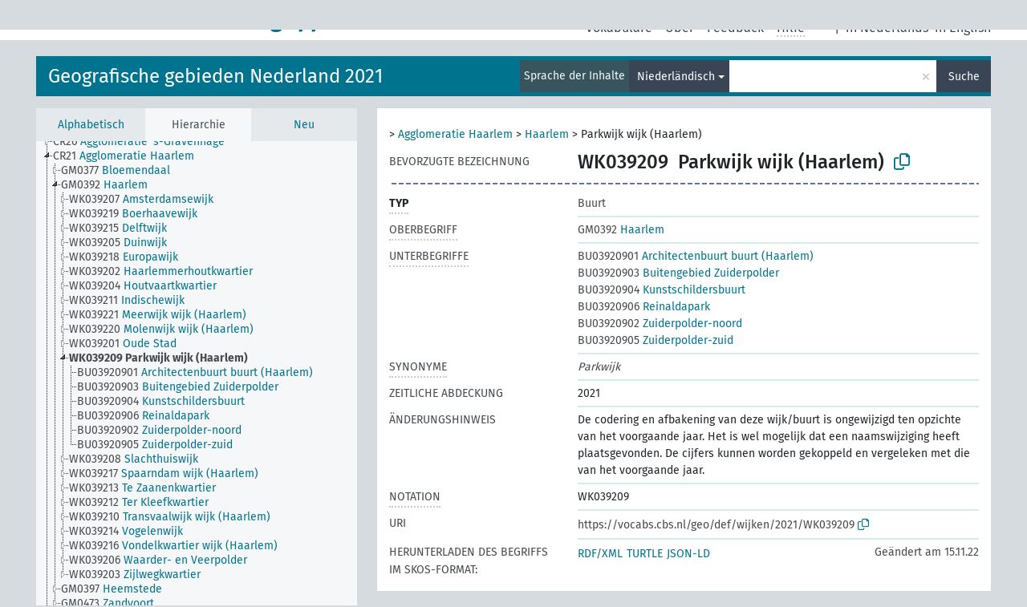

--- FILE ---
content_type: text/html; charset=UTF-8
request_url: https://vocabs.cbs.nl/voc2021/de/page/?uri=https%3A%2F%2Fvocabs.cbs.nl%2Fgeo%2Fdef%2Fwijken%2F2021%2FWK039209
body_size: 5370
content:
<!DOCTYPE html>
<html dir="ltr" lang="de">
<head>
<base href="https://vocabs.cbs.nl/">
<link rel="shortcut icon" href="favicon.ico">
<meta http-equiv="X-UA-Compatible" content="IE=Edge">
<meta http-equiv="Content-Type" content="text/html; charset=UTF-8">
<meta name="viewport" content="width=device-width, initial-scale=1.0">
<meta name="format-detection" content="telephone=no">
<meta name="generator" content="Skosmos 2.17-dev" />
<link href="vendor/twbs/bootstrap/dist/css/bootstrap.min.css" media="screen, print" rel="stylesheet" type="text/css">
<link href="vendor/vakata/jstree/dist/themes/default/style.min.css" media="screen, print" rel="stylesheet" type="text/css">
<link href="vendor/davidstutz/bootstrap-multiselect/dist/css/bootstrap-multiselect.min.css" media="screen, print" rel="stylesheet" type="text/css">
<link href="resource/css/fira.css" media="screen, print" rel="stylesheet" type="text/css">
<link href="resource/fontawesome/css/fontawesome.css" media="screen, print" rel="stylesheet" type="text/css">
<link href="resource/fontawesome/css/regular.css" media="screen, print" rel="stylesheet" type="text/css">
<link href="resource/fontawesome/css/solid.css" media="screen, print" rel="stylesheet" type="text/css">
<link href="resource/css/styles.css" media="screen, print" rel="stylesheet" type="text/css">
<link href="resource/css/styles.css" media="screen, print" rel="stylesheet" type="text/css">

<title>CBS classificaties en begrippen: Gebieden 2021: Parkwijk wijk (Haarlem)</title>
</head>
<body class="vocab-voc2021">
  <noscript>
    <strong>Ohne JavaScript funktioniert Skosmos leider nicht richtig. Bitte aktivieren Sie es, um fortzufahren.</strong>
  </noscript>
  <a id="skiptocontent" href="voc2021/de/page/?uri=https%3A%2F%2Fvocabs.cbs.nl%2Fgeo%2Fdef%2Fwijken%2F2021%2FWK039209#maincontent">zum Hauptteil springen</a>
  <div class="topbar-container topbar-white">
    <div class="topbar topbar-white">
      <div id="topbar-service-helper">
  <a
              class="service-de"
        href="de/?clang=nl"><h1 id="service-name">CBS classificaties en begrippen</h1></a>
</div>
<div id="topbar-language-navigation">
<div id="language"><span class="navigation-font">|</span>
      <a id="language-nl" class="navigation-font" href="voc2021/nl/page/?uri=https%3A%2F%2Fvocabs.cbs.nl%2Fgeo%2Fdef%2Fwijken%2F2021%2FWK039209"> in Nederlands</a>
        <a id="language-en" class="navigation-font" href="voc2021/en/page/?uri=https%3A%2F%2Fvocabs.cbs.nl%2Fgeo%2Fdef%2Fwijken%2F2021%2FWK039209"> in English</a>
        </div>
<div id="navigation">
  <a href="de/?clang=nl" id="navi1" class="navigation-font" >
  Vokabulare  </a>
  <a href="de/about?clang=nl" id="navi2" class="navigation-font">
  Über  </a>
  <a href="voc2021/de/feedback?clang=nl" id="navi3" class="navigation-font">
  Feedback  </a>
  <span class="skosmos-tooltip-wrapper skosmos-tooltip t-bottom" id="navi4" tabindex="0" data-title="Fahren Sie mit der Maus über den gepunktet unterstrichenen Text, um weitere Informationen zur Eigenschaft zu erhalten. &#xa; &#xa; Um mit Trunkierung zu suchen, verwenden Sie das Zeichen * als Platzhalter, also z. B. *wald oder *baum*. Ans Ende von Suchwörtern wird automatisch ein * angehängt, auch wenn manuell keines hinzugefügt wurde. Die Suche nach Katze hat also dasselbe Ergebnis wie Katze*.">
    <span class="navigation-font">Hilfe</span>
  </span>
</div>
</div>

<!-- top-bar ENDS HERE -->
    </div>
  </div>
    <div class="headerbar">
    <div class="header-row"><div class="headerbar-coloured"></div><div class="header-left">
  <h1><a href="voc2021/de/?clang=nl">Geografische gebieden Nederland 2021</a></h1>
</div>
<div class="header-float">
      <h2 class="sr-only">Suche im Vokabular</h2>
    <div class="search-vocab-text"><p>Sprache der Inhalte</p></div>
    <form class="navbar-form" role="search" name="text-search" action="voc2021/de/search">
    <input style="display: none" name="clang" value="nl" id="lang-input">
    <div class="input-group">
      <div class="input-group-btn">
        <label class="sr-only" for="lang-dropdown-toggle">Sprache für Inhalt und Suche</label>
        <button type="button" class="btn btn-default dropdown-toggle" data-bs-toggle="dropdown" aria-expanded="false" id="lang-dropdown-toggle">Niederländisch<span class="caret"></span></button>
        <ul class="dropdown-menu" aria-labelledby="lang-dropdown-toggle">
                            <li><a class="dropdown-item" href="voc2021/de/page/?clang=en&amp;uri=https%3A%2F%2Fvocabs.cbs.nl%2Fgeo%2Fdef%2Fwijken%2F2021%2FWK039209" class="lang-button" hreflang="en">Englisch</a></li>
                    <li><a class="dropdown-item" href="voc2021/de/page/?clang=nl&amp;uri=https%3A%2F%2Fvocabs.cbs.nl%2Fgeo%2Fdef%2Fwijken%2F2021%2FWK039209" class="lang-button" hreflang="nl">Niederländisch</a></li>
                            <li>
            <a class="dropdown-item" href="voc2021/de/page/?uri=https://vocabs.cbs.nl/geo/def/wijken/2021/WK039209&amp;clang=nl&amp;anylang=on"
              class="lang-button" id="lang-button-all">Suche in allen Sprachen</a>
            <input name="anylang" type="checkbox">
          </li>
        </ul>
      </div><!-- /btn-group -->
      <label class="sr-only" for="search-field">Suchwort eingeben</label>
      <input id="search-field" type="text" class="form-control" name="q" value="">
      <div class="input-group-btn">
        <label class="sr-only" for="search-all-button">Suche absenden</label>
        <button id="search-all-button" type="submit" class="btn btn-primary">Suche</button>
      </div>
    </div>
      </form>
</div>
</div>  </div>
    <div class="main-container">
        <div id="sidebar">
          <div class="sidebar-buttons">
                <h2 class="sr-only">Seitenleisten-Liste: Vokabular-Inhalt nach Kriterien auflisten und durchlaufen</h2>
        <ul class="nav nav-tabs">
                                      <h3 class="sr-only">Begriffe des Vokabulars alphabetisch auflisten</h3>
                    <li id="alpha" class="nav-item"><a class="nav-link" href="voc2021/de/index?clang=nl">Alphabetisch</a></li>
                                                  <h3 class="sr-only">Vokabular-Konzepte hierarchisch auflisten</h3>
                    <li id="hierarchy" class="nav-item">
            <a class="nav-link active" href="#" id="hier-trigger"
                        >Hierarchie            </a>
          </li>
                                                            <h3 class="sr-only">Begriffe des Vokabulars nach Neuzugängen auflisten</h3>
                              <li id="changes" class="nav-item"><a class="nav-link" href="voc2021/de/new?clang=nl">Neu</a></li>
                                      </ul>
      </div>
      
            <h4 class="sr-only">Auflistung der Vokabular-Begriffe nach Alphabet</h4>
            <div class="sidebar-grey  concept-hierarchy">
        <div id="alphabetical-menu">
                  </div>
              </div>
        </div>
    
            <main id="maincontent" tabindex="-1">
            <div class="content">
        <div id="content-top"></div>
                     <h2 class="sr-only">Angaben zum Begriff</h2>
            <div class="concept-info">
      <div class="concept-main">
              <div class="row">
                                      <div class="crumb-path">
                        <a class="propertyvalue bread-crumb" href="voc2021/de/page/?clang=nl&amp;uri=https%3A%2F%2Fvocabs.cbs.nl%2Fgeo%2Fdef%2Fprovincies%2FPV27"></a><span class="bread-crumb"> > </span>
                                                <a class="propertyvalue bread-crumb" href="voc2021/de/page/?clang=nl&amp;uri=https%3A%2F%2Fvocabs.cbs.nl%2Fgeo%2Fdef%2Fcorop-gebieden%2FCR21">Agglomeratie Haarlem</a><span class="bread-crumb"> > </span>
                                                <a class="propertyvalue bread-crumb" href="voc2021/de/page/?clang=nl&amp;uri=https%3A%2F%2Fvocabs.cbs.nl%2Fgeo%2Fdef%2Fgemeenten%2FGM0392">Haarlem</a><span class="bread-crumb"> > </span>
                                                <span class="bread-crumb propertylabel-pink">Parkwijk wijk (Haarlem)</span>
                                                </div>
                          </div>
            <div class="row property prop-preflabel"><div class="property-label property-label-pref"><h3 class="versal">
                                      Bevorzugte Bezeichnung
                      </h3></div><div class="property-value-column"><span class="notation" id="notation">WK039209</span><span class="prefLabel conceptlabel" id="pref-label">Parkwijk wijk (Haarlem)</span>
                        &nbsp;
        <button type="button" data-bs-toggle="tooltip" data-bs-placement="button" title="Copy to clipboard" class="btn btn-default btn-xs copy-clipboard" for="#notation"><span class="fa-regular fa-copy"></span></button></div><div class="col-md-12"><div class="preflabel-spacer"></div></div></div>
                       <div class="row property prop-rdf_type">
          <div class="property-label">
            <h3 class="versal-bold               property-click skosmos-tooltip-wrapper skosmos-tooltip t-top" data-title="Typ der Entität
              ">
                              Typ
                          </h3>
          </div>
          <div class="property-value-column"><div class="property-value-wrapper">
                <ul>
                     <li>
            <p>Buurt</p>
                        </li>
                </ul>
                </div></div></div>
                               <div class="row property prop-skos_broader">
          <div class="property-label">
            <h3 class="versal               property-click skosmos-tooltip-wrapper skosmos-tooltip t-top" data-title="Hierarchisch übergeordneter Begriff
              ">
                              Oberbegriff
                          </h3>
          </div>
          <div class="property-value-column"><div class="property-value-wrapper">
                <ul>
                     <li>
                                                                               <a href="voc2021/de/page/?clang=nl&amp;uri=https%3A%2F%2Fvocabs.cbs.nl%2Fgeo%2Fdef%2Fgemeenten%2FGM0392"><span class="versal">GM0392 </span> Haarlem</a>
                                                                                                      </li>
                </ul>
                </div></div></div>
                               <div class="row property prop-skos_narrower">
          <div class="property-label">
            <h3 class="versal               property-click skosmos-tooltip-wrapper skosmos-tooltip t-top" data-title="Hierarchisch untergeordnete Begriffe.
              ">
                              Unterbegriffe
                          </h3>
          </div>
          <div class="property-value-column"><div class="property-value-wrapper">
                <ul>
                     <li>
                                                                               <a href="voc2021/de/page/?clang=nl&amp;uri=https%3A%2F%2Fvocabs.cbs.nl%2Fgeo%2Fdef%2Fbuurten%2F2021%2FBU03920901"><span class="versal">BU03920901 </span> Architectenbuurt buurt (Haarlem)</a>
                                                                                                      </li>
                     <li>
                                                                               <a href="voc2021/de/page/?clang=nl&amp;uri=https%3A%2F%2Fvocabs.cbs.nl%2Fgeo%2Fdef%2Fbuurten%2F2021%2FBU03920903"><span class="versal">BU03920903 </span> Buitengebied Zuiderpolder</a>
                                                                                                      </li>
                     <li>
                                                                               <a href="voc2021/de/page/?clang=nl&amp;uri=https%3A%2F%2Fvocabs.cbs.nl%2Fgeo%2Fdef%2Fbuurten%2F2021%2FBU03920904"><span class="versal">BU03920904 </span> Kunstschildersbuurt</a>
                                                                                                      </li>
                     <li>
                                                                               <a href="voc2021/de/page/?clang=nl&amp;uri=https%3A%2F%2Fvocabs.cbs.nl%2Fgeo%2Fdef%2Fbuurten%2F2021%2FBU03920906"><span class="versal">BU03920906 </span> Reinaldapark</a>
                                                                                                      </li>
                     <li>
                                                                               <a href="voc2021/de/page/?clang=nl&amp;uri=https%3A%2F%2Fvocabs.cbs.nl%2Fgeo%2Fdef%2Fbuurten%2F2021%2FBU03920902"><span class="versal">BU03920902 </span> Zuiderpolder-noord</a>
                                                                                                      </li>
                     <li>
                                                                               <a href="voc2021/de/page/?clang=nl&amp;uri=https%3A%2F%2Fvocabs.cbs.nl%2Fgeo%2Fdef%2Fbuurten%2F2021%2FBU03920905"><span class="versal">BU03920905 </span> Zuiderpolder-zuid</a>
                                                                                                      </li>
                </ul>
                </div></div></div>
                               <div class="row property prop-skos_altLabel">
          <div class="property-label">
            <h3 class="versal               property-click skosmos-tooltip-wrapper skosmos-tooltip t-top" data-title="Andere Bezeichnungen für diesen Begriff.
              ">
                              Synonyme
                          </h3>
          </div>
          <div class="property-value-column"><div class="property-value-wrapper">
                <ul>
                     <li>
                                                                 <span class="replaced">Parkwijk</span>
                                      </li>
                </ul>
                </div></div></div>
                               <div class="row property prop-dc_temporal">
          <div class="property-label">
            <h3 class="versal              ">
                              Zeitliche Abdeckung
                          </h3>
          </div>
          <div class="property-value-column"><div class="property-value-wrapper">
                <ul>
                     <li>
                                                                 <span>2021</span>
                                      </li>
                </ul>
                </div></div></div>
                               <div class="row property prop-skos_changeNote">
          <div class="property-label">
            <h3 class="versal              ">
                              Änderungshinweis
                          </h3>
          </div>
          <div class="property-value-column"><div class="property-value-wrapper">
                <ul>
                     <li>
                                                                 <span>De codering en afbakening van deze wijk/buurt is ongewijzigd ten opzichte van het voorgaande jaar. Het is wel mogelijk dat een naamswijziging heeft plaatsgevonden. 
De cijfers kunnen worden gekoppeld en vergeleken met die van het voorgaande jaar.</span>
                                      </li>
                </ul>
                </div></div></div>
                               <div class="row property prop-skos_notation">
          <div class="property-label">
            <h3 class="versal               property-click skosmos-tooltip-wrapper skosmos-tooltip t-top" data-title="Code, der einen Begriff innerhalb seines Begriffs-Schemas eindeutig kennzeichnet.
              ">
                              Notation
                          </h3>
          </div>
          <div class="property-value-column"><div class="property-value-wrapper">
                <ul>
                     <li>
                                                                 <span>WK039209</span>
                                      </li>
                </ul>
                </div></div></div>
                                  <div class="row property prop-uri">
            <div class="property-label"><h3 class="versal">URI</h3></div>
            <div class="property-value-column">
                <div class="property-value-wrapper">
                    <span class="versal uri-input-box" id="uri-input-box">https://vocabs.cbs.nl/geo/def/wijken/2021/WK039209</span>
                    <button type="button" data-bs-toggle="tooltip" data-bs-placement="button" title="Copy to clipboard" class="btn btn-default btn-xs copy-clipboard" for="#uri-input-box">
                      <span class="fa-regular fa-copy"></span>
                    </button>
                </div>
            </div>
        </div>
        <div class="row">
            <div class="property-label"><h3 class="versal">Herunterladen des Begriffs im SKOS-Format:</h3></div>
            <div class="property-value-column">
<span class="versal concept-download-links"><a href="rest/v1/voc2021/data?uri=https%3A%2F%2Fvocabs.cbs.nl%2Fgeo%2Fdef%2Fwijken%2F2021%2FWK039209&amp;format=application/rdf%2Bxml">RDF/XML</a>
          <a href="rest/v1/voc2021/data?uri=https%3A%2F%2Fvocabs.cbs.nl%2Fgeo%2Fdef%2Fwijken%2F2021%2FWK039209&amp;format=text/turtle">
            TURTLE</a>
          <a href="rest/v1/voc2021/data?uri=https%3A%2F%2Fvocabs.cbs.nl%2Fgeo%2Fdef%2Fwijken%2F2021%2FWK039209&amp;format=application/ld%2Bjson">JSON-LD</a>
        </span><span class="versal date-info"> Geändert am 15.11.22</span>            </div>
        </div>
      </div>
      <!-- appendix / concept mapping properties -->
      <div
          class="concept-appendix hidden"
          data-concept-uri="https://vocabs.cbs.nl/geo/def/wijken/2021/WK039209"
          data-concept-type="skos:Concept"
          >
      </div>
    </div>
    
  

<template id="property-mappings-template">
    {{#each properties}}
    <div class="row{{#ifDeprecated concept.type 'skosext:DeprecatedConcept'}} deprecated{{/ifDeprecated}} property prop-{{ id }}">
        <div class="property-label"><h3 class="versal{{#ifNotInDescription type description}} property-click skosmos-tooltip-wrapper skosmos-tooltip t-top" data-title="{{ description }}{{/ifNotInDescription}}">{{label}}</h3></div>
        <div class="property-value-column">
            {{#each values }} {{! loop through ConceptPropertyValue objects }}
            {{#if prefLabel }}
            <div class="row">
                <div class="col-5">
                    <a class="versal" href="{{hrefLink}}">{{#if notation }}<span class="versal">{{ notation }} </span>{{/if}}{{ prefLabel }}</a>
                    {{#ifDifferentLabelLang lang }}<span class="propertyvalue"> ({{ lang }})</span>{{/ifDifferentLabelLang}}
                </div>
                {{#if vocabName }}
                    <span class="appendix-vocab-label col-7">{{ vocabName }}</span>
                {{/if}}
            </div>
            {{/if}}
            {{/each}}
        </div>
    </div>
    {{/each}}
</template>

        <div id="content-bottom"></div>
      </div>
    </main>
            <footer id="footer"></footer>
  </div>
  <script>
<!-- translations needed in javascript -->
var noResultsTranslation = "Keine Ergebnisse";
var loading_text = "Weitere Resultate laden";
var loading_failed_text = "Fehler: Es konnten keine weiteren Elemente geladen werden!";
var loading_retry_text = "Erneut versuchen";
var jstree_loading = "Laden ...";
var results_disp = "%d angezeigte Ergebnisse";
var all_vocabs  = "in allen Vokabularen";
var n_selected = "ausgewählt";
var missing_value = "Der Wert ist verpflichtend und darf nicht leer bleiben";
var expand_paths = "Zeige alle # Pfade";
var expand_propvals = "Zeige alle # Werte";
var hiertrans = "Hierarchie";
var depr_trans = "Veralteter Begriff";
var sr_only_translations = {
  hierarchy_listing: "Hierarchische Liste der Vokabular-Begriffe",
  groups_listing: "Hierarchische Liste der Begriffe und Gruppierungen des Vokabulars",
};

<!-- variables passed through to javascript -->
var lang = "de";
var content_lang = "nl";
var vocab = "voc2021";
var uri = "https://vocabs.cbs.nl/geo/def/wijken/2021/WK039209";
var prefLabels = [{"lang": "nl","label": "Parkwijk wijk (Haarlem)"}];
var uriSpace = "https://vocabs.cbs.nl/geo/def/";
var showNotation = true;
var sortByNotation = null;
var languageOrder = ["nl","en"];
var vocShortName = "Gebieden 2021";
var explicitLangCodes = false;
var pluginParameters = [];
</script>

<script type="application/ld+json">
{"@context":{"skos":"http://www.w3.org/2004/02/skos/core#","isothes":"http://purl.org/iso25964/skos-thes#","rdfs":"http://www.w3.org/2000/01/rdf-schema#","owl":"http://www.w3.org/2002/07/owl#","dct":"http://purl.org/dc/terms/","dc11":"http://purl.org/dc/elements/1.1/","uri":"@id","type":"@type","lang":"@language","value":"@value","graph":"@graph","label":"rdfs:label","prefLabel":"skos:prefLabel","altLabel":"skos:altLabel","hiddenLabel":"skos:hiddenLabel","broader":"skos:broader","narrower":"skos:narrower","related":"skos:related","inScheme":"skos:inScheme","schema":"http://schema.org/","wd":"http://www.wikidata.org/entity/","wdt":"http://www.wikidata.org/prop/direct/","voc2021":"https://vocabs.cbs.nl/geo/def/"},"graph":[{"uri":"voc2021:buurt","label":[{"lang":"nl","value":"Buurt"},{"lang":"en","value":"Neighbourhood blocks"}]},{"uri":"voc2021:buurten/2021/BU03920901","type":["skos:Concept","voc2021:buurt"],"schema:geoWithin":{"uri":"voc2021:wijken/2021/WK039209"},"broader":{"uri":"voc2021:wijken/2021/WK039209"},"skos:notation":"BU03920901","prefLabel":{"lang":"nl","value":"Architectenbuurt buurt (Haarlem)"}},{"uri":"voc2021:buurten/2021/BU03920902","type":["skos:Concept","voc2021:buurt"],"schema:geoWithin":{"uri":"voc2021:wijken/2021/WK039209"},"broader":{"uri":"voc2021:wijken/2021/WK039209"},"skos:notation":"BU03920902","prefLabel":{"lang":"nl","value":"Zuiderpolder-noord"}},{"uri":"voc2021:buurten/2021/BU03920903","type":["skos:Concept","voc2021:buurt"],"schema:geoWithin":{"uri":"voc2021:wijken/2021/WK039209"},"broader":{"uri":"voc2021:wijken/2021/WK039209"},"skos:notation":"BU03920903","prefLabel":{"lang":"nl","value":"Buitengebied Zuiderpolder"}},{"uri":"voc2021:buurten/2021/BU03920904","type":["skos:Concept","voc2021:buurt"],"schema:geoWithin":{"uri":"voc2021:wijken/2021/WK039209"},"broader":{"uri":"voc2021:wijken/2021/WK039209"},"skos:notation":"BU03920904","prefLabel":{"lang":"nl","value":"Kunstschildersbuurt"}},{"uri":"voc2021:buurten/2021/BU03920905","type":["skos:Concept","voc2021:buurt"],"schema:geoWithin":{"uri":"voc2021:wijken/2021/WK039209"},"broader":{"uri":"voc2021:wijken/2021/WK039209"},"skos:notation":"BU03920905","prefLabel":{"lang":"nl","value":"Zuiderpolder-zuid"}},{"uri":"voc2021:buurten/2021/BU03920906","type":["skos:Concept","voc2021:buurt"],"schema:geoWithin":{"uri":"voc2021:wijken/2021/WK039209"},"broader":{"uri":"voc2021:wijken/2021/WK039209"},"skos:notation":"BU03920906","prefLabel":{"lang":"nl","value":"Reinaldapark"}},{"uri":"voc2021:gemeenten/GM0392","type":["skos:Concept","http://rdf.histograph.io/Municipality","schema:AdministrativeArea"],"schema:geoContains":{"uri":"voc2021:wijken/2021/WK039209"},"narrower":{"uri":"voc2021:wijken/2021/WK039209"},"skos:notation":"GM0392","prefLabel":{"lang":"nl","value":"Haarlem"}},{"uri":"voc2021:wijken/2021/WK039209","type":["skos:Concept","voc2021:buurt"],"dct:temporal":{"type":"http://www.w3.org/2001/XMLSchema#gYear","value":"2021"},"schema:geoWithin":{"uri":"voc2021:gemeenten/GM0392"},"altLabel":{"lang":"nl","value":"Parkwijk"},"broader":{"uri":"voc2021:gemeenten/GM0392"},"skos:changeNote":"De codering en afbakening van deze wijk/buurt is ongewijzigd ten opzichte van het voorgaande jaar. Het is wel mogelijk dat een naamswijziging heeft plaatsgevonden. \nDe cijfers kunnen worden gekoppeld en vergeleken met die van het voorgaande jaar.","inScheme":{"uri":"voc2021:buurten/2021/scheme"},"narrower":[{"uri":"voc2021:buurten/2021/BU03920901"},{"uri":"voc2021:buurten/2021/BU03920902"},{"uri":"voc2021:buurten/2021/BU03920903"},{"uri":"voc2021:buurten/2021/BU03920904"},{"uri":"voc2021:buurten/2021/BU03920905"},{"uri":"voc2021:buurten/2021/BU03920906"}],"skos:notation":"WK039209","prefLabel":{"lang":"nl","value":"Parkwijk wijk (Haarlem)"}}]}
</script>
<script src="vendor/components/jquery/jquery.min.js"></script>
<script src="vendor/components/handlebars.js/handlebars.min.js"></script>
<script src="vendor/vakata/jstree/dist/jstree.min.js"></script>
<script src="vendor/twitter/typeahead.js/dist/typeahead.bundle.min.js"></script>
<script src="vendor/davidstutz/bootstrap-multiselect/dist/js/bootstrap-multiselect.min.js"></script>
<script src="vendor/twbs/bootstrap/dist/js/bootstrap.bundle.js"></script>
<script src="vendor/etdsolutions/waypoints/jquery.waypoints.min.js"></script>
<script src="vendor/newerton/jquery-mousewheel/jquery.mousewheel.min.js"></script>
<script src="vendor/pamelafox/lscache/lscache.min.js"></script>
<script src="resource/js/config.js"></script>
<script src="resource/js/hierarchy.js"></script>
<script src="resource/js/groups.js"></script>
<script src="resource/js/scripts.js"></script>
<script src="resource/js/docready.js"></script>

    </body>
</html>
